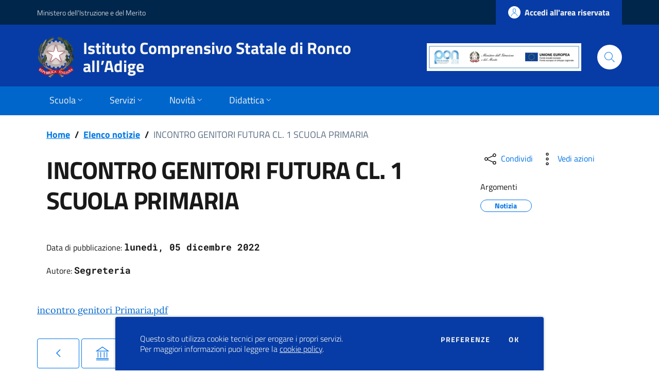

--- FILE ---
content_type: text/html; charset=UTF-8
request_url: https://ic-ronco.edu.it/notizie/200-incontro-genitori-futura-cl-1-scuola-primaria
body_size: 5126
content:
<!doctype html>
<html lang="it" style="visibility:hidden;opacity:0;">
    <head>
        <meta charset="utf-8">
        <meta name="viewport" content="width=device-width, initial-scale=1, shrink-to-fit=no">

                    <title>INCONTRO GENITORI FUTURA CL. 1 SCUOLA PRIMARIA - Notizie - Istituto Comprensivo Statale di Ronco all’Adige - </title>
        
    	<link rel="icon" type="image/x-icon" sizes="16x16" href="/img/logo.svg">

        <meta name="generator" content="SCUOLASTICO 2023.01.25.1520">
        <meta name="application-name" content="SCUOLASTICO"
            data-versione="2023.01.25.1520"
            data-bootstrap-italia="1.5.2"
            data-tema="01"
            data-generazione="2026-01-21 06:47:25"
        />

        
<!-- Open Graph -->
<meta property="og:type" content="article" />
<meta property="og:url" content="https://ic-ronco.edu.it/notizie/200-incontro-genitori-futura-cl-1-scuola-primaria" />
<meta property="og:title" content="INCONTRO GENITORI FUTURA CL. 1 SCUOLA PRIMARIA" />
<meta property="og:description" content="" />
<meta property="og:locale" content="it" />
<meta property="og:site_name" content="Istituto Comprensivo Statale di Ronco all’Adige" />
<!-- Articolo -->
<meta property="article:published_time" content="2022-12-05 00:00:00" />
<!-- Twitter -->
<meta name="twitter:card" content="summary" />
<meta name="twitter:title" content="INCONTRO GENITORI FUTURA CL. 1 SCUOLA PRIMARIA" />
<meta name="twitter:description" content="" />


        <link href="/bootstrap-italia-legacy/css/bootstrap-italia.min.css?v=1.5.2" rel="stylesheet">

        <link href="/css/legacy/header.css?v=2023.01.25.1520" rel="stylesheet">
        <link href="/css/legacy/stile.css?v=2023.01.25.1520" rel="stylesheet">
        <link href="/css/legacy/pagine.css?v=2023.01.25.1520" rel="stylesheet">

        <link href="/css/scuolastico.css?v=2023.01.25.1520" rel="stylesheet">

        <link href="/css/colori-personalizzati.css?v=2023.01.25.1520" rel="stylesheet">
		
				
    </head>
	<body>
	
		<header class="it-header-wrapper it-header-sticky ">

		<div class="it-header-slim-wrapper header-first-bg-color">
		<div class="container">
			<div class="row">
				<div class="col-12">
					<div class="it-header-slim-wrapper-content">
						<a class="d-lg-block navbar-brand header-second-text-color" href="https://www.miur.gov.it/" title="Ministero dell&#039;Istruzione e del Merito" target="_blank" rel="noopener noreferrer">Ministero dell&#039;Istruzione e del Merito</a>
						<div class="header-slim-right-zone">
														
								<a class="btn btn-primary btn-icon btn-full btn-accedi d-none header-btn-login" href="/login" title="Accedi all'area riservata">
									<span class="rounded-icon">
										<svg class="icon icon-user">
											<use xlink:href="/bootstrap-italia-legacy/svg/sprite.svg#it-user"></use>
										</svg>
									</span>
									<span class="d-none d-lg-block">Accedi all'area riservata</span>
								</a>

								<div class="nav-item dropdown d-none header-btn-logout">
									<a aria-expanded="false" class="nav-link dropdown-toggle" data-toggle="dropdown" href="#" title="Menu utente">
										<span class="header-btn-logout-username"></span>
										<svg class="icon icon-white d-none d-lg-block">
											<use xlink:href="/bootstrap-italia-legacy/svg/sprite.svg#it-expand"></use>
										</svg>
									</a>
									<div class="dropdown-menu">
										<div class="row">
											<div class="col-12">
												<div class="link-list-wrapper">
													<ul class="link-list">
														<li>
															<a class="list-item" href="#" title="Logout" onclick="event.preventDefault(); document.getElementById('logout-form').submit();"><span>Esci</span></a>
														</li>
													</ul>
													<form id="logout-form" action="/logout" method="POST" style="display: none;">
														<input type="hidden" name="_token" value="">
													</form>
												</div>
											</div>
										</div>
									</div>
								</div>

													</div>
					</div>
				</div>
			</div>
		</div>
	</div>
		
	<div class="it-nav-wrapper  header-con-pon ">

		<div class="it-header-center-wrapper header-second-bg-color">
			<div class="container">
				<div class="row">
					<div class="col-12">
						<div class="it-header-center-content-wrapper">
							
							<div class="it-brand-wrapper">
								<a href="/">
									
																		<img alt="Logo dell'istituto" class="icon" src="/img/logo.svg" loading="lazy">
									
									<div class="it-brand-text">
										<h2 class="no_toc header-second-text-color">Istituto Comprensivo Statale di Ronco all’Adige</h2>
										<h3 class="no_toc header-second-text-color">
																							<span class="sr-only">seconda riga dell'intestazione</span>
																					</h3>
									</div>

								</a>
							</div>

							<div class="it-right-zone">
								
																											<div class="d-flex">
											<a aria-label="PON" title="PON" style="white-space: nowrap;text-decoration: none;" href="http://ic-ronco.edu.it/pagina/179">
												  												 <img alt="PON" class="img-fluid logo-pon" src="/img/PON/logo_PON-MIM-FSE-FESR.jpg" loading="lazy"> 											</a>
										</div>
																	
								<div class="it-search-wrapper d-none d-md-block">
									<span class="d-none header-second-text-color">Cerca</span>
									<a aria-label="Cerca" title="Cerca" class="search-link rounded-icon" href="/cerca">
										<svg class="icon">
											<use xlink:href="/bootstrap-italia-legacy/svg/sprite.svg#it-search"></use>
										</svg>
									</a>
								</div>

							</div>

						</div>
					</div>
				</div>
			</div>
		</div>

		<div class="it-header-navbar-wrapper header-third-bg-color">
			<div class="container">
				<div class="row">
					<div class="col-12">
						<nav class="navbar navbar-expand-lg has-megamenu">
							<button aria-controls="navMenuPrincipale" aria-expanded="false" aria-label="Toggle navigation" class="custom-navbar-toggler" data-target="#navMenuPrincipale" type="button">
								<svg class="icon header-second-fill-color">
									<use xlink:href="/bootstrap-italia-legacy/svg/sprite.svg#it-burger"></use>
								</svg>
							</button>
							<div class="navbar-collapsable" id="navMenuPrincipale">
								<div class="overlay"></div>
								<div class="close-div sr-only">
									<button class="btn close-menu" type="button">
										<span class="it-close"></span>close
									</button>
								</div>
								<div class="menu-wrapper">
									<ul class="navbar-nav" id="menu-principale">

										<li class="nav-item d-lg-none">
											<a aria-label="Cerca" title="Cerca" class="nav-link rounded-icon link-cerca" href="/cerca">
												<svg class="icon">
													<use xlink:href="/bootstrap-italia-legacy/svg/sprite.svg#it-search"></use>
												</svg>
												<span>Cerca</span>
											</a>
										</li>

										<li class="nav-item menu-placeholder" style="visibility: hidden;">
											<a class="nav-link">
												<span>Caricamento in corso del menu...</span>
											</a>
										</li>

										<!-- Menu header -->
										
									</ul>
								</div>
							</div>
						</nav>
					</div>
				</div>
			</div>
		</div>

	</div>

</header>		
		<main>
            
	<div class="container px-4 my-4" id="container-news-dettaglio">

		<div class="row">
			<div class="col px-lg-4">
				<nav class="breadcrumb-container" aria-label="breadcrumb">
					<ol class="breadcrumb p-0">
						<li class="breadcrumb-item"><a title="Home" class="breadcrumblink" href="/">Home</a><span class="separator">/</span></li>
						<li class="breadcrumb-item"><a title="Elenco notizie" class="breadcrumblink" href="/notizie">Elenco notizie</a><span class="separator">/</span></li>
						<li class="breadcrumb-item active" aria-current="page"><a title="INCONTRO GENITORI FUTURA CL. 1 SCUOLA PRIMARIA">INCONTRO GENITORI FUTURA CL. 1 SCUOLA PRIMARIA</a></li>
					</ol>
				</nav>
			</div>
		</div>

		<div class="row">
			<div class="col-lg-8 px-lg-4 py-lg-2">
				<h1>INCONTRO GENITORI FUTURA CL. 1 SCUOLA PRIMARIA</h1>
				<p></p>
				<div class="row mt-5 mb-4">
					<div class="col-12">
						<p>
							<small>Data di pubblicazione:</small>
							<span class="font-weight-semibold text-monospace">lunedì, 05 dicembre 2022</span>
						</p>
					</div>
					<div class="col-12">
						<p>
							<small>Autore:</small>
							<span class="font-weight-semibold text-monospace">Segreteria</span>
						</p>
					</div>
				</div>
			</div>
			<div class="col-lg-3 offset-lg-1">
				<div class="dropdown d-inline">
					<button class="btn btn-dropdown btn-dropdown-social dropdown-toggle" type="button" id="shareActions" data-toggle="dropdown" aria-haspopup="true" aria-expanded="false">
						<svg class="icon"><use xlink:href="/bootstrap-italia/svg/sprite.svg#it-share"></use></svg>
						<small>Condividi</small>
					</button>
					<div class="dropdown-menu shadow-lg" aria-labelledby="shareActions">
						<div class="link-list-wrapper">
							<ul class="link-list">
								<li>
									<a class="list-item" href="https://facebook.com/sharer/sharer.php?u=https://ic-ronco.edu.it/notizie/200-incontro-genitori-futura-cl-1-scuola-primaria" target="_blank" rel="noopener noreferrer" aria-label="Share on Facebook">
										<svg class="icon"><use xlink:href="/bootstrap-italia/svg/sprite.svg#it-facebook"></use></svg>
										<span>Facebook</span>
									</a>
								</li>
								<li>
									<a class="list-item" href="https://twitter.com/intent/tweet/?text=INCONTRO GENITORI FUTURA CL. 1 SCUOLA PRIMARIA+https://ic-ronco.edu.it/notizie/200-incontro-genitori-futura-cl-1-scuola-primaria" target="_blank" rel="noopener noreferrer" aria-label="Share on Twitter">
										<svg class="icon"><use xlink:href="/bootstrap-italia/svg/sprite.svg#it-twitter"></use></svg>
										<span>Twitter</span>
									</a>
								</li>
								<li>
									<a class="list-item" href="http://www.linkedin.com/shareArticle?mini=true&amp;url=https://ic-ronco.edu.it/notizie/200-incontro-genitori-futura-cl-1-scuola-primaria&amp;title=INCONTRO GENITORI FUTURA CL. 1 SCUOLA PRIMARIA&amp;ro=false&amp;source=Istituto Comprensivo Statale di Ronco all’Adige" target="_blank" rel="noopener noreferrer">
										<svg class="icon"><use xlink:href="/bootstrap-italia/svg/sprite.svg#it-linkedin"></use></svg>
										<span>Linkedin</span>
									</a>
								</li>
								<li>
									<a class="list-item" href="whatsapp://send?text==https://ic-ronco.edu.it/notizie/200-incontro-genitori-futura-cl-1-scuola-primaria" target="_blank" rel="noopener noreferrer" aria-label="Share on Whatsapp">
										<svg class="icon"><use xlink:href="/bootstrap-italia/svg/sprite.svg#it-whatsapp"></use></svg>
										<span>Whatsapp</span>
									</a>
								</li>
							</ul>
						</div>
					</div>
				</div>
				<div class="dropdown d-inline">
					<button class="btn btn-dropdown btn-dropdown-social dropdown-toggle" type="button" id="viewActions" data-toggle="dropdown" aria-haspopup="true" aria-expanded="false">
						<svg class="icon"><use xlink:href="/bootstrap-italia/svg/sprite.svg#it-more-items"></use></svg>
						<small>Vedi azioni</small>
					</button>
					<div class="dropdown-menu shadow-lg" aria-labelledby="viewActions" x-placement="bottom-start">
						<div class="link-list-wrapper">
							<ul class="link-list">
								<li>
									<a class="list-item" href="mailto:?subject=INCONTRO GENITORI FUTURA CL. 1 SCUOLA PRIMARIA&amp;body=INCONTRO GENITORI FUTURA CL. 1 SCUOLA PRIMARIA https://ic-ronco.edu.it/notizie/200-incontro-genitori-futura-cl-1-scuola-primaria">
										<svg class="icon"><use xlink:href="/bootstrap-italia/svg/sprite.svg#it-mail"></use></svg>
										<span>Invia</span>
									</a>
								</li>
							</ul>
						</div>
					</div>
				</div>
				<div class="mt-4 mb-4">
					<h6><small>Argomenti</small></h6>
											<div class="chip chip-simple chip-primary">
							<span class="chip-label">Notizia</span>
						</div>
									</div>
			</div>
		</div>

				
				
		<div class="text-serif"><p><a href="/sito-download-file/3457/all" rel="noreferrer" target="_blank">incontro genitori Primaria.pdf</a> </p>
</div>
		
				
		<div>
			<a href="/notizie" class="btnblocco border btn mt-4" title="Elenco notizie"><svg class="icon iconblocco"><use xlink:href="/bootstrap-italia/svg/sprite.svg#it-chevron-left"></use></svg></a>
			<a href="/" class="btnblocco border btn mt-4" title="Torma alla Home"><svg class="icon iconblocco"><use xlink:href="/bootstrap-italia/svg/sprite.svg#it-pa"></use></svg></a>
		</div>
	</div>

        </main>

        <footer class="it-footer">
    
    <div class="it-footer-main footer-background">
        <div class="container">
        
            <section>
                <div class="row clearfix">
                    <div class="col-sm-12">
                        <div class="it-brand-wrapper">
                            <a title="Istituto Comprensivo Statale di Ronco all’Adige" href="/">
                                                                    <img alt="Logo dell'istituto" class="img-fluid mr-3 img-header-centrale" src="/img/logo.svg" loading="lazy">
                                                                <div class="it-brand-text">
                                    <h2 class="no_toc footer-link-color">Istituto Comprensivo Statale di Ronco all’Adige</h2>
                                    <h3 class="no_toc pt-1 footer-link-color">
                                                                                    <span class="sr-only">seconda riga dell'intestazione</span>
                                                                            </h3>
                                </div>
                            </a>
                        </div>
                    </div>
                </div>
            </section>

            <section>
                <div class="row">
                    
                                        <div class="col-lg-4 col-md-4 col-sm-12 pb-2">
                        <h4>
                            <a title="Sezione: Comunichiamo" class="footer-link-color">Comunichiamo</a>
                        </h4>
                        <div class="link-list-wrapper">
                            <ul class="footer-list link-list clearfix">
                                                                    <li><a href="/notizie" title="Vai alla pagina: Elenco notizie" class="list-item footer-link-color">Notizie</a></li>
                                                                                                                                    <li><a href="/calendario-eventi" title="Vai alla pagina: Elenco eventi" class="list-item footer-link-color">Eventi</a></li>
                                                                                                    <li><a href="/calendario-scadenze" title="Vai alla pagina: Elenco scadenze" class="list-item footer-link-color">Scadenze</a></li>
                                                                                                    <li><a href="/galleria-foto" title="Vai alla pagina: Galleria foto" class="list-item footer-link-color">Galleria foto</a></li>
                                                            </ul>
                        </div>
                    </div>
                    
                                            <div class="col-lg-4 col-md-4 col-sm-12 pb-2">
                                                            <h4>
                                    <a title="Sezione: Pubblicità legale" class="footer-link-color">Pubblicità legale</a>
                                </h4>
                                <div class="link-list-wrapper">
                                    <ul class="footer-list link-list clearfix">
                                                                                    <li><a href="/albo-online" title="Vai alla pagina: Albo online" class="list-item footer-link-color">Albo online</a></li>
                                                                                                                            <li><a href="/amministrazione-trasparente" title="Vai alla pagina: Amministrazione trasparente" class="list-item footer-link-color">Amministrazione trasparente</a></li>
                                                                            </ul>
                                </div>
                                                                                </div>
                                        
                                                                    <div class="col-lg-4 col-md-4 col-sm-12 pb-2">
                            <h4>
                                <a title="Sezione: Dati aggiuntivi" class="footer-link-color">Dati aggiuntivi</a>
                            </h4>
                            <div class="link-list-wrapper">
                                <ul class="footer-list link-list clearfix">
                                                                            <li><span title="OBIETTIVI DI ACCESSIBILITA&#039;: https://form.agid.gov.it/view/c0926400-0bb9-11f0-80a3-273a47b27d9a" class="list-item footer-link-color"><strong>OBIETTIVI DI ACCESSIBILITA&#039;:</strong> <a href="https://form.agid.gov.it/view/c0926400-0bb9-11f0-80a3-273a47b27d9a" target="_blank" rel="noopener noreferrer" class="d-inline-block footer-link-color">https://form.agid.gov.it/view/c0926400-0bb9-11f0-80a3-273a47b27d9a</a></span></li>
                                                                            <li><span title="DICHIARAZIONE DI ACCESSIBILITA&#039;: https://form.agid.gov.it/view/e0706c70-9464-11f0-aa0b-e50734868267" class="list-item footer-link-color"><strong>DICHIARAZIONE DI ACCESSIBILITA&#039;:</strong> <a href="https://form.agid.gov.it/view/e0706c70-9464-11f0-aa0b-e50734868267" target="_blank" rel="noopener noreferrer" class="d-inline-block footer-link-color">https://form.agid.gov.it/view/e0706c70-9464-11f0-aa0b-e50734868267</a></span></li>
                                                                            <li><span title="PRIVACY POLICY DEL SITO WEB: https://ic-ronco.edu.it/pagina/6/privacy-policy-sito-web" class="list-item footer-link-color"><strong>PRIVACY POLICY DEL SITO WEB:</strong> <a href="https://ic-ronco.edu.it/pagina/6/privacy-policy-sito-web" target="_blank" rel="noopener noreferrer" class="d-inline-block footer-link-color">https://ic-ronco.edu.it/pagina/6/privacy-policy-sito-web</a></span></li>
                                                                    </ul>
                            </div>
                        </div>
                    
                </div>
            </section>

                            <section class="border-top py-4">
                    <div class="row">

                        <div class="col-lg-4 col-md-4 col-sm-12 pb-2">
                            <h4>
                                <a title="Sezione: Istituto" class="footer-link-color">Istituto</a>
                            </h4>
                            <div class="link-list-wrapper">
                                <ul class="footer-list link-list clearfix">
                                    <li><a href="/dove-siamo" title="Vai alla pagina: Dove siamo" class="list-item footer-link-color"><strong>Istituto Comprensivo Statale di Ronco all’Adige</strong></a></li>
                                    <li><a class="list-item footer-link-color">Viale Vittorio Veneto, 19</a></li>
                                    <li><a class="list-item footer-link-color">37055 - Ronco all&#039;Adige (VR)</a></li>
                                                                        <li><a class="list-item footer-link-color pt-2">Codice Fiscale: 80020280238 </a></li>
                                                                    </ul>
                            </div>
                        </div>

                                                <div class="col-lg-4 col-md-4 col-sm-12 pb-2">
                            <h4>
                                <a title="Sezione: Contatti" class="footer-link-color">Contatti</a>
                            </h4>
                            <div class="link-list-wrapper">
                                <ul class="footer-list link-list clearfix">
                                                                            <li><a title="Telefono" class="list-item footer-link-color">Telefono: 045-6615376</a></li>
                                                                                                                                                    <li><a title="Invia una email" href="mailto:vric816001@istruzione.it" class="list-item footer-link-color">Email: vric816001@istruzione.it</a></li>
                                                                                                                <li><a title="Invai una email alla PEC" href="mailto:vric816001@pec.istruzione.it " class="list-item footer-link-color">PEC: vric816001@pec.istruzione.it </a></li>
                                                                    </ul>
                            </div>
                        </div>
                        
                        <div class="col-lg-4 col-md-4 pb-2">
                                                        <div class="pb-2">
                                <h4>
                                    <a title="Vai alla pagina: Contattaci" class="footer-link-color">Contattaci</a>
                                </h4>
                                <div class="link-list-wrapper">
                                    <ul class="footer-list link-list clearfix">
                                        <li><a href="/contattaci" title="Vai alla pagina: Contatti utili" class="list-item footer-link-color">Contatti utili</a></li>
                                    </ul>
                                </div>
                            </div>
                        </div>

                    </div>
                </section>
            
        </div>
    </div>

    <div class="it-footer-small-prints clearfix footer2-background">
        <div class="container">
            <p class="sr-only footer-link-color">Sezione Link Utili</p>
            <ul class="it-footer-small-prints-list list-inline mb-0 d-flex flex-column flex-md-row">
                <li class="list-inline-item"><a class="footer-link-color" title="Gestisci le preferenze dei cookie" style="cursor: pointer;" onclick="ScuolasticoCookie.showPreference();">Gestione cookie</a></li>
                <li class="list-inline-item"><a class="footer-link-color" href="/cookie" title="Vai alla pagina: Cookie policy">Cookie policy</a></li>                <li class="list-inline-item"><a class="footer-link-color" href="/privacy" title="Vai alla pagina: Privacy">Privacy</a></li>                <li class="list-inline-item"><a class="footer-link-color" href="/note-legali" title="Vai alla pagina: Note Legali">Note legali</a></li>
                <li class="list-inline-item"><a class="footer-link-color" href="/accessibilita" title="Vai alla pagina: Accessibilità">Accessibilità</a></li>
                                <li class="list-inline-item"><a class="footer-link-color" href="/mappa" title="Vai alla pagina: Mappa del sito">Mappa del sito</a></li>            </ul>
            <div class="pl-3 pr-3 pt-2 pb-2 text-right border-top">
                <small class="footer-link-color">
                    Sito web realizzato con CMS <a title="Vai alla pagina dei credits" href="/credits" class="footer-link-color font-weight-bold"><img alt="Logo di SCUOLASTICO" class="icon icon-xs" src="/img/scuolastico-ico.png" loading="lazy"> SCUOLASTICO</a> su template <a title="Vai al sito Designers Italia" class="footer-link-color font-weight-bold" target="_blank" rel="noopener noreferrer" href="https://designers.italia.it/progetti/siti-web-scuole/"><svg class="icon icon-xs icon-white bg-agid" style="padding: 1px;"><use xlink:href="/bootstrap-italia-legacy/svg/sprite.svg#it-designers-italia"></use></svg> Designers Italia</a>
                </small>
            </div>
        </div>
    </div>

</footer>
        <a title="Torna su" style="cursor: pointer;" aria-hidden="true" data-attribute="back-to-top" class="arrowtop back-to-top shadow">
		  <svg class="icon icon-light"><use xlink:href="/bootstrap-italia-legacy/svg/sprite.svg#it-collapse"></use></svg>
	    </a>

        <script>window.__PUBLIC_PATH__ = '/bootstrap-italia-legacy/fonts'</script>
        <script src="/bootstrap-italia-legacy/js/bootstrap-italia.bundle.min.js?v=1.5.2"></script>

        <script src="/js/scuolastico.js?v=2023.01.25.1520"></script>
        <script src="/js/scuolastico-cookie.js?v=2023.01.25.1520"></script>
		
				
		<script>
        $(document).ready(function(){
            $('html').css('visibility', 'visible').css('opacity', '1');
            var paramsScuolastico = {};
                            paramsScuolastico.versione = '01';
                                        paramsScuolastico.cBanner = '1';
                                                                                                paramsScuolastico.checkAR = true;
                        scuolasticoLoadInfo(paramsScuolastico);
        });
        </script>
    </body>
</html>

--- FILE ---
content_type: text/css
request_url: https://ic-ronco.edu.it/css/legacy/header.css?v=2023.01.25.1520
body_size: 1158
content:
/* --------------------------------------------------------
 * Theme Name: SCUOLASTICO
 * Theme URI: https://www.scuolastico.it/
 * Author: Karon S.r.l.
 * Author URI: https://www.karon.it/
 * --------------------------------------------------------
 */
#dropdownMenuDX:hover,
#dropdownMenuOX:hover,
#dropdownMenuSX:hover{
    cursor: pointer;
    text-decoration: underline;
}

.dropshadow{
    margin: 0; 
    box-shadow: 1px 1px 9px rgb(180,180,180);
}

#dropdown01:hover{
    cursor: pointer;
    text-decoration: underline;
}

.logo-poc {
    max-height: 72px;
}
.logo-pon {
    max-width: 300px;
}
@media screen and (max-width: 1199px) {
    .logo-poc {
        max-height: 50px;
    }
    img.logo-poc + img.logo-pon {
        max-width: 205px;
    }
}
@media screen and (max-width: 991px) {
    .logo-poc {
        max-height: 27px;
    }
    .logo-pon {
        max-width: 150px;
    }
    img.logo-poc + img.logo-pon {
        max-width: 115px;
    }
    .header-con-pon .it-brand-text h2 {
        font-size: 1em !important;
    }
}
@media screen and (max-width: 575px) {
    .logo-poc {
        max-height: 20px;
    }
    .logo-pon {
        max-width: 100px;
    }
    img.logo-poc + img.logo-pon {
        max-width: 85px;
    }
    .header-con-pon .it-brand-text h2 {
        font-size: .75em !important;
    }
}

@media screen and (min-width: 992px) {
    #navMenuPrincipale .nav-item.dropdown.megamenu .dropdown-menu {
        max-height: 500px;
        overflow-y: auto;
        box-shadow: 0px 12px 12px 0px rgba(30, 40, 50, 0.2);
    }
}

.it-header-wrapper .it-brand-wrapper a .icon {
    width: unset !important;
}

.dropdown-menu::before {
    display: none !important;
}
.header-login .dropdown-menu {
    height: unset;
    box-shadow: 0px 0px 6px rgba(0,0,0,0.4);
}

.padding-0{
    padding: 0px !important;
}

.padding-bootstrap-menu{
    padding: .5rem .5rem !important;
}

.padding-bootstrap-italia{
    padding-top: 24px !important;
    padding-bottom: 24px !important;
}

@media screen and (max-width: 991px) {
    .padding-bootstrap-italia{
        padding-top: 0px !important;
        padding-bottom: 0px !important;
    }
    .it-header-center-wrapper{
        height: unset;
        min-height: 80px;
    }
}

.icon-login-smaller{
    fill: white;
}

@media screen and (max-width: 1000px) {
    .menu-logout{
        position: absolute !important;
    }
}

.menu-logout{
    padding: 0px !important;
}

#header-centrale{
	padding: 1.5rem 0;
}

.it-search-wrapper{
    margin-left: 15px !important;
}

.form-ricerca-sito {
    border: 1px solid silver;
}

.clearfix{
	display: block;
	clear: both;
}

.it-header-slim-wrapper .it-header-slim-wrapper-content .navbar-brand {
	text-overflow: ellipsis;
	overflow: hidden;
}

/* @media */
@media screen and (max-width: 575px) {
    .navbar .dropdown-menu .link-list-wrapper{
        padding: 0px !important;
        margin: 0px !important;
    }
}

@media screen and (min-width: 481px) {
    #img-header{
        padding-right: 24px;
    }
}

/* CSS ICONE */
.dropdown-toggle::before{
    width: 23px;
}
  
.collapse-header [data-toggle="collapse"]:hover{
    background-color: white !important;
    border-top: 1px solid #e3e4e6;
}

/* Nome scuola nell'header */
.denominazione-istituto-bootstrap{
    font-size: 1.5em;
    font-weight: 600;
    letter-spacing: unset;
    line-height: 1.1;
}

/* Luogo scuola nell'header */
.denominazione-luogo-bootstrap{
    font-size: .889em;
    font-weight: 400;
    letter-spacing: unset;
    line-height: 1.1;
}

/* menu nuovo bootstrap italia */
.link-underline:hover{
    text-decoration: underline !important;
}

.header-navbar-responsive{
    background-color: #000;
}

--- FILE ---
content_type: text/css
request_url: https://ic-ronco.edu.it/css/legacy/stile.css?v=2023.01.25.1520
body_size: 2656
content:
/* --------------------------------------------------------
 * Theme Name: SCUOLASTICO
 * Theme URI: https://www.scuolastico.it/
 * Author: Karon S.r.l.
 * Author URI: https://www.karon.it/
 * --------------------------------------------------------
 */

/* css per la page error */
#section-page{
	min-height: 500px;
}

/* css per il body */
.breadcrumb{
	padding: 0px !important;
}

/*  css per index-eventi*/
.div-img-eventi-index{
	max-width: 50%;
	max-height: 50%;
}

.index-eventi-background{
    background-color: #cacacc;
}

/* CSS PER LA PAGINA GALLERIA 
#section-gallery{
	background-color: #444e57;
} */
.li-img-scorrevoli{
    border: 0px !important;
}

.btngallery:hover{
	text-decoration: underline;
}

#carousel-home-fotogallery.carousel {
    padding: 4em 1em 3em;
}

#carousel-home-fotogallery .carousel-item img {
	max-height: 100%;  
	max-width: 100%; 
	position: absolute;  
	top: 0;  
	bottom: 0;  
	left: 0;  
	right: 0;  
    margin: auto;
}

#carousel-home-fotogallery .carousel-item {
    height: 600px;
}

@media screen and (min-width: 768px) and (max-width: 1200px) {
	#carousel-home-fotogallery .carousel-item {
        height: 500px;
    }
}

@media screen and (max-width: 768px) {
	#carousel-home-fotogallery .carousel-item {
        height: 300px;
    }
}

/* CSS PER LA PAGINA DEGLI EVENTI */
.img-evento{
    max-width: 100%;
    max-height: 225px;
}

/* CSS PER IL BANNER IMMAGINI */
#myCarouselHeader{
    height: 400px;
    background-color: transparent !important;
    padding: 0px;
    text-align: center;
    overflow: hidden;
    z-index: 9;
}

@media screen and (max-width: 475px) {
    #myCarouselHeader{
        height: 165px !important;
    }
}

@media screen and (max-width: 800px) {
    #myCarouselHeader{
        height: 335px !important;
    }
}

@media screen and (max-width: 575px) {
    #myCarouselHeader{
        height: 180px !important;
    }
}

#myCarouselHeader .carousel-inner {
    height: 100%;
}

#myCarouselHeader .carousel-item {
    background-size: cover;
    background-position: 50% 50%;
    width: 100%;
    height: 100%;
}

#myCarouselHeader .carousel-item img{
    visibility:hidden;
}

@media screen and (max-width: 480px) {
    #a-desc-shool{
        font-size: 10px !important;
        padding: 0px !important;
    }
}

/* CSS PER LA PAGINA DEI LINK UTILI */

.imglink{
    width: 100%;
    height: 250px;
	border: 0px !important;
	text-align: center;
	margin-bottom: -1rem !important;
	background-color: transparent !important;
}

.banner-link{
	max-width: 100%;
	max-height: 250px;
  	display: block;
  	margin:0 auto;
	text-align: center;
	position: absolute;
    margin: auto;
    top: 0;
    left: 0;
    right: 0;
    bottom: 0;
    transition: transform .3s;
}
.banner-link:hover {
    transform: scale(1.1);
}

#linkUtili .carousel-indicators {
    position: unset;
}

#arrowleft{
    right: auto; 
    align-items: center; 
    cursor: pointer;
	left: 2em;
}
#arrowright{
    align-items:center; 
    right: 2em; 
    cursor: pointer;
}
#linkUtili{
    background-color: transparent;
    padding: 0 5em 0 5em !important;
}
.carousel-indicators .link-indicators{
    width: 20px; 
 	height: 20px; 
    border-radius: 5em;
}
.shadow-card{
    box-shadow: 0px 0px 9px 2px rgb(180,180,180);
}
.tdspace{
    white-space: nowrap;
}
.img_menu{
    width: 100%;
}				
.img_pagina{
    width: 100%;
}

/*CSS PER LA PAGINA ALBUMDETTAGLIO */
.figure-img{
	height: 250px;
    text-align: center;
    border-radius: 9px !important;
}

#ulalbum{
    list-style: none;
}

.figure, figure-caption{
    text-align: center;
}

/*CSS PER LA PAGINA DELLE NEWS e COMUNICATI */
.it-hero-text-wrapper .no_toc a.titolo-news {
    color: rgb(255, 255, 255);
    text-decoration: none;
}
.it-hero-text-wrapper .no_toc a.titolo-news:hover {
    color: rgb(211, 211, 211);
    text-decoration: underline;
}
.no_toc a.titolo-news {
    text-decoration: none;
}
.no_toc a.titolo-news:hover {
    text-decoration: underline;
}

/* Aggiornata libreria bootstrap, eliminare lo spazio che crea nelle .card */
.card::after{
    display: none !important;
}
.cardborder{
    border: 1px solid #d9dadb !important;
}

.img-contain .img-responsive-wrapper .img-responsive .img-wrapper img {
    object-fit: contain;
}

fieldset.scheduler-border {
    border: 1px groove silver !important;
    padding: 0 1.4em 0.4em 1.4em !important;
    margin: 0 0 1.5em 0 !important;
	background-color: #e3e4e6;
	box-shadow: 3px 3px 9px #b3b3b3;
}

.allegato-news{
    list-style: none;
}

legend.scheduler-border {
    width:inherit; /* Or auto */
    padding:0 10px; /* To give a bit of padding on the left and right */
    border-bottom:none;
    font-size: 1.2em !important;
    font-weight: bold !important;
    text-align: left !important;
}

.btn-sm:hover{
    text-decoration: underline;
}

.myImg{
    max-width: 100% !important;
	max-height: 100% !important;
}

.div-img{
	max-width: 50%;
	max-height: 40%;
}

.pagination-total{
    font-size: .88889rem;
    font-weight: 600;
    color: #5b6f82;
}

.img-opacity-news:hover{
	opacity: 0.7;
	transition-duration: 0.3s;
}

/* Tag News */
.fake-btn{
    background-color: white;
    border: none;
    padding: 0px;
}

button:focus {
    outline: dotted 0px !important;
}

#shadow-navbar-second {
    z-index: 16 !important; 
    z-index: 1; 
    box-shadow: 0 5px 5px 0 rgba(80, 80, 80, 0.35);
}

.btn-cerca {
    border-bottom-left-radius: 0px;
    border-top-left-radius: 0px;
    border-radius: 0px !important;
    background-color: rgb(255, 255, 255);
    width: 40px;
}
.btn-cerca:hover {
    background-color: rgb(255, 255, 255);
}
.btn:focus {
    -webkit-box-shadow: none !important;
    box-shadow: none !important;
}

/* Header */

.img-header-centrale {
    max-height: 70px;
}
#img-header-menu {
    max-height: 32px;
}
.dropdown01 {
    color: white !important;
}
.dropdown01:hover {
    text-decoration: underline;
}
.btn-mobile-search {
    width: 48px;
    height: 48px;
    border-radius: 24px;
    padding: 0px;
}
.form-ricerca-sito {
    border: 1px solid rgb(255, 255, 255);
    border-radius: 2px;
    border-bottom: none !important;
    overflow: hidden;
}
.form-ricerca-sito .form-control::placeholder {
    font-size: smaller;
}

.arrowtop:hover{
    opacity: 1;
}
.arrowtop span{
    color: #fff !important;
    padding-top: 15px;
}

/* 100% Image Width on Smaller Screens */
@media only screen and (max-width: 767px){
    .arrowtop span{
        padding-top: 10px;
    }
    
}

.card-title-news{
    font-weight: 600;
    line-height: 1.5;
}

.arrowtop {
    opacity: 0.7;
}

/* amministrazione trasparente */

.collapse-header .li-amministrazione-trasparente{
    width: 100%;
    text-align: left;
    background-color: transparent;
    border-top: 1px solid #e3e4e6;
    padding-top: 14px;
    padding-bottom: 14px;
    padding-right: 0px !important;
    padding-left: 0px !important;
    cursor: pointer;
    color: #5c6f82;
    font-weight: 600;
    list-style: none;
}

.li-figli-con-sottofigli{
    padding: 0px !important;
    border: 0px !important;
}

.li-figli-con-sottofigli:hover{
    border: 0px !important;
}

.li-figli-senza-figli{
    font-weight: 600;
}

/* Albo online */

.table-albo {
    white-space: nowrap;
}

#icon-albo-archivio-filtro{
    float: right;
}

#div-albo-archivio-filtro{
    box-shadow: 0 3px 5px 0 rgba(0,1,0,0.35);
    cursor: pointer;
    background-color: #E7E8E8; 
}

#h5-albo-archivio-filtro:hover{
    text-decoration: underline;
}

#nav-pagination-albo button:hover{
    text-decoration: underline;
}

#second-nav-pagination-albo button:hover{
    text-decoration: underline;
}

.tr-albo-online:hover{
    background-color: #E7E8E8 !important;
}

.input-albo-online {
    border: 0px !important;
    font-weight: 700;
}

/* icone bootstrap italia v.1.2.3 colore */
.icon-clock{
    fill: #5a768a !important;
}
.icon-continua{
    fill: white !important;
}
.icon-contattaci{
    fill: black !important;
}

/* footer */
.footer-list a:not([href]):hover {
    text-decoration: none !important;
}

/* credits */
.logo{
    width: 100%;
}
.desckaron{
    list-style-type: none;
    padding-left: 0 !important;
}

.td-eventi:hover .span-eventi{
    background-color: #BAD5E6;
    cursor: pointer;
}

.td-eventi{
    font-size: 13px;
}

.span-eventi{
    display: inline-block;
    width: 32px;
    height: 32px;
    line-height: 32px;
    border-radius: 50px;
    text-align: center;
    -webkit-transition: .3s;
    transition: .3s;
    color: #435e7f !important; 
}

.calendario-link{
    color: #435e7f !important; 
}

.calendario-mesi{
    font-size: 13px;
}

.span-eventi-festivita{
    display: inline-block;
    width: 32px;
    height: 32px;
    line-height: 32px;
    border-radius: 50px;
    text-align: center;
    -webkit-transition: .3s;
    transition: .3s;
    color: white !important;
    cursor: pointer;
}

.calendario-icon-mese{
    fill: #435e7f !important;
}

.span-evento-active {
    color: white !important;
}

@media only screen and (max-width: 700px){
    .padding-1{
        padding: 8px !important;
    }
}

@media only screen and (max-width: 395px){
    .padding-1{
        padding: 2px !important;
    }
}

--- FILE ---
content_type: text/css
request_url: https://ic-ronco.edu.it/css/legacy/pagine.css?v=2023.01.25.1520
body_size: 599
content:
/* --------------------------------------------------------
 * Theme Name: SCUOLASTICO
 * Theme URI: https://www.scuolastico.it/
 * Author: Karon S.r.l.
 * Author URI: https://www.karon.it/
 * --------------------------------------------------------
 */
#articolo-dettaglio-testo .lineright {
    border-right:1px solid #e5e5e5
}
#articolo-dettaglio-testo .linetop {
    border-top:1px solid #e5e5e5
}
#articolo-dettaglio-testo .linetop-lg {
    border-top:1px solid #e5e5e5;
    width:100%;
    margin:0 14px
}

#menu-sinistro h4.dropdown {
    color: #555;
    font-weight: 600;
    font-size: 0.778em;
    text-transform: uppercase;
    padding: 16px 24px;
    margin: 0;
    letter-spacing: 0;
}

#menu-sinistro h4.dropdown [data-toggle=collapse] svg.icon {
    float: right;
    fill: #052d6e;
    width: 22px;
    height: 22px;
}

#menu-sinistro h4.dropdown [data-toggle=collapse][aria-expanded=false] svg.icon {
    -webkit-transform: scaleY(-1);
    transform: scaleY(-1);
}

#menu-sinistro h4.dropdown a {
    color: #555;
    text-decoration: none;
}

#menu-sinistro .menu-separatore {
    height: 4px;
    border-radius: 1px;
    background-color: #E5E5E5;
    margin-right: -14px;
}

#menu-sinistro .menu-separatore #progressbar {
    width: 0px;
    height: 4px;
}

#menu-sinistro #lista-paragrafi {
    margin-top: 8px;
}

#menu-sinistro #lista-paragrafi .list-group-item {
    font-size: 0.889em;
    padding: 6px 24px;
    color: #052D6E;
    border:0;
}

#menu-sinistro #lista-paragrafi .list-group-item.active, 
#menu-sinistro #lista-paragrafi .list-group-item:hover {
    font-weight: bold;
    background: transparent;
}

--- FILE ---
content_type: text/css
request_url: https://ic-ronco.edu.it/css/scuolastico.css?v=2023.01.25.1520
body_size: 576
content:
/* --------------------------------------------------------
 * Theme Name: SCUOLASTICO
 * Theme URI: https://www.scuolastico.it/
 * Author: Karon S.r.l.
 * Author URI: https://www.karon.it/
 * --------------------------------------------------------
 */
.cookiebar {
    box-shadow: 0 0 5px 0px rgba(0, 0, 0, 0.3);
}

.iframe-terze-parti {
    /*border: 1px solid rgb(217, 217, 217);
    border-radius: 8px;*/
    padding: 10px;
    display: inline-block;
    font-size: 16px;
    text-align: center;
    margin: 5px 0 28px;
}

.iframe-terze-parti .img-placeholder {
    display:inline-block;
    position: relative;
    border-radius: 4px;
    background-color: rgb(217, 217, 217);
    background-image: url("/img/player-placeholder.png");
    background-position: center;
    background-repeat: no-repeat;
    width: 100%;
}
.iframe-terze-parti.iframe-bloccato.iframe-gmaps .img-placeholder {
    background-image: url("/img/maps-placeholder.jpg");
    background-size: cover;
}
.iframe-terze-parti.iframe-bloccato.iframe-youtube .img-placeholder {
    background-image: url("/img/youtube-placeholder.jpg");
    background-size: cover;
}

.iframe-terze-parti .link-sinistra,
.iframe-terze-parti .link-centrale,
.iframe-terze-parti .link-destra {
    width: 33%;
    vertical-align: top;
    display: inline-block;
}

.iframe-terze-parti .link-sinistra {
    padding-right: 10px;
}
.iframe-terze-parti .link-centrale {
    padding: 0;
}
.iframe-terze-parti .link-destra {
    padding-left: 10px;
}
.iframe-terze-parti.iframe-bloccato .link-sinistra,
.iframe-terze-parti.iframe-bloccato .link-centrale {
    display: none;
}
.iframe-terze-parti.iframe-bloccato .link-destra {
    width: 100%;
}

.bg-agid {
	background-color: rgb(0, 102, 204);
}

--- FILE ---
content_type: text/css; charset=UTF-8
request_url: https://ic-ronco.edu.it/css/colori-personalizzati.css?v=2023.01.25.1520
body_size: 5750
content:
/* --------------------------------------------------------
 * Theme Name: SCUOLASTICO
 * Theme URI: https://www.scuolastico.it/
 * Author: Karon S.r.l.
 * Author URI: https://www.karon.it/
 * --------------------------------------------------------
 */

/* =============== BLOCCO colore intestazione =================== */
.card-title,
.titolopagina {
    color: #000000 !important;
}

/* =============== BLOCCO colore testo =================== */
/*.bootstrap-select-wrapper .dropdown.bootstrap-select .dropdown-menu li a,*/
.breadcrumblink,
.nomepagina,
.card-title-news,
.card-wrapper .card-body a.titolo-news,
.footlink,
#denominazione-scuola,
.eventotitolo, 
.dropdownMenu,
.testo-text-color {
    color: #0077e6 !important;
}
.icon-link-titolopagina {
    fill: #0077e6 !important;
}

/* =============== BLOCCO colore sito =================== */
.btn-primary,
.btngallery,
.btncontinua,
.carousel-indicators .active,
#myCarouselHeader li.active,
.btnblocco:hover,
.arrowtop,
.btnnews,
.sito-bg-color {
    background-color: #0073e6 !important;
}
.read-more,
.colorpagination,
.btnblocco,
.card-tag,
.chip-label,
.pagination .page-item .page-link:hover,
.pagination .page-item .page-link[aria-current],
#spanleft,
#spanright,
.btn-dropdown-social,
.link-list-wrapper ul li a span,
.callout.note .callout-title,
.sito-text-color {
    color: #0073e6 !important;
}
.btnblocco:hover {
    color: rgb(255,255,255) !important;
}
.tag-hover .chip-primary:hover .chip-label{
    color: rgb(255,255,255) !important;
}
.form-check [type="checkbox"]:checked + label::after,
.form-check [type="radio"]:checked + label::after,
.tag-hover .chip-primary:hover{
    background-color: #0073e6 !important;
    border-color: #0073e6 !important;
}
.chip-primary:hover{
    background-color: rgb(255,255,255) !important;
}
.tag-hover .card-tag:hover,
button.chip:hover {
    color: rgb(255,255,255) !important;
    background-color: #0073e6 !important;
    border-color: #0073e6 !important;
}
button.chip:hover .chip-label {
    color: rgb(255,255,255) !important;
}
.form-check [type="radio"]:checked + label::before,
.carousel-indicators li,
.card-tag,
.chip-primary,
.pagination .page-item .page-link[aria-current],
.callout.note,
.border {
    border-color: #0073e6 !important;
}
.read-more .icon,
.iconblocco,
.callout.note .callout-title .icon,
.it-header-center-wrapper .it-header-center-content-wrapper .it-search-wrapper a.rounded-icon svg,
.icon-user,
.link-list-wrapper ul li a:hover:not(.disabled) .icon,
.icon-link-utili{
    fill: #0073e6 !important;
}
button:hover .iconblocco,
a:hover .iconblocco {
    fill: rgb(255, 255, 255) !important;
}

/* =============== BLOCCO colore footer link =================== */
.footer-link-color {
    color: #FFFFFF !important;
}
.footer-social{
    fill: #FFFFFF !important;
}
footer .border,
footer .border-top,
footer .border-right,
footer .border-bottom,
footer .border-left {
    border-color: #FFFFFF !important;
}

/* =============== BLOCCO xxx =================== */
.btn-accedi:hover,
.header-first-bg-color {
    background-color: #00264c !important;
}

/* =============== BLOCCO xxx =================== */
.btn-accedi,
.header-second-bg-color {
    background-color: #073ca6 !important;
}

/* =============== BLOCCO xxx =================== */
.btn-accedi,
.header-second-text-color {
    color: #f5f5f0 !important;
}
.header-second-fill-color {
    fill: #f5f5f0 !important;
}

/* =============== BLOCCO xxx =================== */
@media screen and (max-width: 991px) {
    .navbar-collapsable .navbar-nav li a.nav-link {
        color: #0073e6 !important;
    }
    .navbar-collapsable .navbar-nav li a.nav-link .icon {
        fill: #0073e6 !important;
    }
    .it-header-center-wrapper .it-header-center-content-wrapper .it-search-wrapper a.rounded-icon svg {
        fill: #f5f5f0 !important;
    }
}
@media screen and (min-width: 992px) {
    .header-third-bg-color {
        background-color: #0066cc !important;
    }
    .header-third-text-color {
        color: #f5f5f0 !important;
    }
    .header-third-fill-color {
        fill: #f5f5f0 !important;
    }
}
/* =============== BLOCCO xxx =================== */
.footer-background {
    background-color: #004080 !important;
}

/* =============== BLOCCO xxx =================== */
.footer2-background {
    background-color: #00264d !important;
}

/* =============== BLOCCO xxx =================== */
.section-banner-avvisi {
    background-color: #17324d !important;
}
.section-banner-avvisi a:first-of-type {
    color: #ffffff !important;
}
.section-banner-avvisi .btn-outline-white {
    color: #ffffff !important;
    box-shadow: inset 0 0 0 1px #ffffff !important;
}
.section-banner-avvisi .btn-outline-white:hover {
    color: rgb(0, 0, 0) !important;
    background-color: rgb(255, 255, 255);
    text-decoration: none;
}